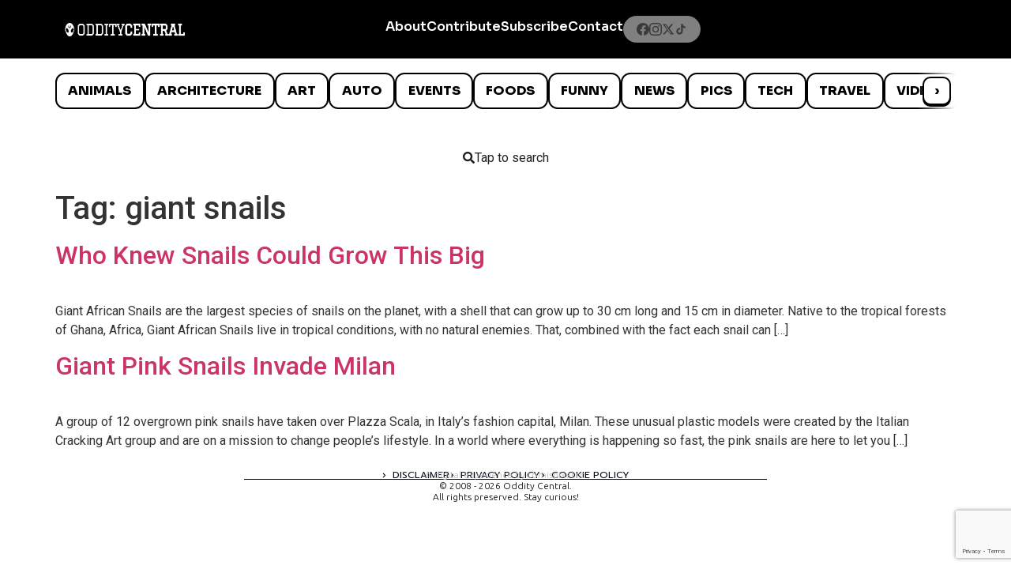

--- FILE ---
content_type: text/html; charset=utf-8
request_url: https://www.google.com/recaptcha/api2/anchor?ar=1&k=6LcBAOgoAAAAABDCEwPr8k6L_LiigBtaWlj6gVUd&co=aHR0cHM6Ly93d3cub2RkaXR5Y2VudHJhbC5jb206NDQz&hl=en&v=PoyoqOPhxBO7pBk68S4YbpHZ&size=invisible&anchor-ms=20000&execute-ms=30000&cb=t7pcshntaary
body_size: 48913
content:
<!DOCTYPE HTML><html dir="ltr" lang="en"><head><meta http-equiv="Content-Type" content="text/html; charset=UTF-8">
<meta http-equiv="X-UA-Compatible" content="IE=edge">
<title>reCAPTCHA</title>
<style type="text/css">
/* cyrillic-ext */
@font-face {
  font-family: 'Roboto';
  font-style: normal;
  font-weight: 400;
  font-stretch: 100%;
  src: url(//fonts.gstatic.com/s/roboto/v48/KFO7CnqEu92Fr1ME7kSn66aGLdTylUAMa3GUBHMdazTgWw.woff2) format('woff2');
  unicode-range: U+0460-052F, U+1C80-1C8A, U+20B4, U+2DE0-2DFF, U+A640-A69F, U+FE2E-FE2F;
}
/* cyrillic */
@font-face {
  font-family: 'Roboto';
  font-style: normal;
  font-weight: 400;
  font-stretch: 100%;
  src: url(//fonts.gstatic.com/s/roboto/v48/KFO7CnqEu92Fr1ME7kSn66aGLdTylUAMa3iUBHMdazTgWw.woff2) format('woff2');
  unicode-range: U+0301, U+0400-045F, U+0490-0491, U+04B0-04B1, U+2116;
}
/* greek-ext */
@font-face {
  font-family: 'Roboto';
  font-style: normal;
  font-weight: 400;
  font-stretch: 100%;
  src: url(//fonts.gstatic.com/s/roboto/v48/KFO7CnqEu92Fr1ME7kSn66aGLdTylUAMa3CUBHMdazTgWw.woff2) format('woff2');
  unicode-range: U+1F00-1FFF;
}
/* greek */
@font-face {
  font-family: 'Roboto';
  font-style: normal;
  font-weight: 400;
  font-stretch: 100%;
  src: url(//fonts.gstatic.com/s/roboto/v48/KFO7CnqEu92Fr1ME7kSn66aGLdTylUAMa3-UBHMdazTgWw.woff2) format('woff2');
  unicode-range: U+0370-0377, U+037A-037F, U+0384-038A, U+038C, U+038E-03A1, U+03A3-03FF;
}
/* math */
@font-face {
  font-family: 'Roboto';
  font-style: normal;
  font-weight: 400;
  font-stretch: 100%;
  src: url(//fonts.gstatic.com/s/roboto/v48/KFO7CnqEu92Fr1ME7kSn66aGLdTylUAMawCUBHMdazTgWw.woff2) format('woff2');
  unicode-range: U+0302-0303, U+0305, U+0307-0308, U+0310, U+0312, U+0315, U+031A, U+0326-0327, U+032C, U+032F-0330, U+0332-0333, U+0338, U+033A, U+0346, U+034D, U+0391-03A1, U+03A3-03A9, U+03B1-03C9, U+03D1, U+03D5-03D6, U+03F0-03F1, U+03F4-03F5, U+2016-2017, U+2034-2038, U+203C, U+2040, U+2043, U+2047, U+2050, U+2057, U+205F, U+2070-2071, U+2074-208E, U+2090-209C, U+20D0-20DC, U+20E1, U+20E5-20EF, U+2100-2112, U+2114-2115, U+2117-2121, U+2123-214F, U+2190, U+2192, U+2194-21AE, U+21B0-21E5, U+21F1-21F2, U+21F4-2211, U+2213-2214, U+2216-22FF, U+2308-230B, U+2310, U+2319, U+231C-2321, U+2336-237A, U+237C, U+2395, U+239B-23B7, U+23D0, U+23DC-23E1, U+2474-2475, U+25AF, U+25B3, U+25B7, U+25BD, U+25C1, U+25CA, U+25CC, U+25FB, U+266D-266F, U+27C0-27FF, U+2900-2AFF, U+2B0E-2B11, U+2B30-2B4C, U+2BFE, U+3030, U+FF5B, U+FF5D, U+1D400-1D7FF, U+1EE00-1EEFF;
}
/* symbols */
@font-face {
  font-family: 'Roboto';
  font-style: normal;
  font-weight: 400;
  font-stretch: 100%;
  src: url(//fonts.gstatic.com/s/roboto/v48/KFO7CnqEu92Fr1ME7kSn66aGLdTylUAMaxKUBHMdazTgWw.woff2) format('woff2');
  unicode-range: U+0001-000C, U+000E-001F, U+007F-009F, U+20DD-20E0, U+20E2-20E4, U+2150-218F, U+2190, U+2192, U+2194-2199, U+21AF, U+21E6-21F0, U+21F3, U+2218-2219, U+2299, U+22C4-22C6, U+2300-243F, U+2440-244A, U+2460-24FF, U+25A0-27BF, U+2800-28FF, U+2921-2922, U+2981, U+29BF, U+29EB, U+2B00-2BFF, U+4DC0-4DFF, U+FFF9-FFFB, U+10140-1018E, U+10190-1019C, U+101A0, U+101D0-101FD, U+102E0-102FB, U+10E60-10E7E, U+1D2C0-1D2D3, U+1D2E0-1D37F, U+1F000-1F0FF, U+1F100-1F1AD, U+1F1E6-1F1FF, U+1F30D-1F30F, U+1F315, U+1F31C, U+1F31E, U+1F320-1F32C, U+1F336, U+1F378, U+1F37D, U+1F382, U+1F393-1F39F, U+1F3A7-1F3A8, U+1F3AC-1F3AF, U+1F3C2, U+1F3C4-1F3C6, U+1F3CA-1F3CE, U+1F3D4-1F3E0, U+1F3ED, U+1F3F1-1F3F3, U+1F3F5-1F3F7, U+1F408, U+1F415, U+1F41F, U+1F426, U+1F43F, U+1F441-1F442, U+1F444, U+1F446-1F449, U+1F44C-1F44E, U+1F453, U+1F46A, U+1F47D, U+1F4A3, U+1F4B0, U+1F4B3, U+1F4B9, U+1F4BB, U+1F4BF, U+1F4C8-1F4CB, U+1F4D6, U+1F4DA, U+1F4DF, U+1F4E3-1F4E6, U+1F4EA-1F4ED, U+1F4F7, U+1F4F9-1F4FB, U+1F4FD-1F4FE, U+1F503, U+1F507-1F50B, U+1F50D, U+1F512-1F513, U+1F53E-1F54A, U+1F54F-1F5FA, U+1F610, U+1F650-1F67F, U+1F687, U+1F68D, U+1F691, U+1F694, U+1F698, U+1F6AD, U+1F6B2, U+1F6B9-1F6BA, U+1F6BC, U+1F6C6-1F6CF, U+1F6D3-1F6D7, U+1F6E0-1F6EA, U+1F6F0-1F6F3, U+1F6F7-1F6FC, U+1F700-1F7FF, U+1F800-1F80B, U+1F810-1F847, U+1F850-1F859, U+1F860-1F887, U+1F890-1F8AD, U+1F8B0-1F8BB, U+1F8C0-1F8C1, U+1F900-1F90B, U+1F93B, U+1F946, U+1F984, U+1F996, U+1F9E9, U+1FA00-1FA6F, U+1FA70-1FA7C, U+1FA80-1FA89, U+1FA8F-1FAC6, U+1FACE-1FADC, U+1FADF-1FAE9, U+1FAF0-1FAF8, U+1FB00-1FBFF;
}
/* vietnamese */
@font-face {
  font-family: 'Roboto';
  font-style: normal;
  font-weight: 400;
  font-stretch: 100%;
  src: url(//fonts.gstatic.com/s/roboto/v48/KFO7CnqEu92Fr1ME7kSn66aGLdTylUAMa3OUBHMdazTgWw.woff2) format('woff2');
  unicode-range: U+0102-0103, U+0110-0111, U+0128-0129, U+0168-0169, U+01A0-01A1, U+01AF-01B0, U+0300-0301, U+0303-0304, U+0308-0309, U+0323, U+0329, U+1EA0-1EF9, U+20AB;
}
/* latin-ext */
@font-face {
  font-family: 'Roboto';
  font-style: normal;
  font-weight: 400;
  font-stretch: 100%;
  src: url(//fonts.gstatic.com/s/roboto/v48/KFO7CnqEu92Fr1ME7kSn66aGLdTylUAMa3KUBHMdazTgWw.woff2) format('woff2');
  unicode-range: U+0100-02BA, U+02BD-02C5, U+02C7-02CC, U+02CE-02D7, U+02DD-02FF, U+0304, U+0308, U+0329, U+1D00-1DBF, U+1E00-1E9F, U+1EF2-1EFF, U+2020, U+20A0-20AB, U+20AD-20C0, U+2113, U+2C60-2C7F, U+A720-A7FF;
}
/* latin */
@font-face {
  font-family: 'Roboto';
  font-style: normal;
  font-weight: 400;
  font-stretch: 100%;
  src: url(//fonts.gstatic.com/s/roboto/v48/KFO7CnqEu92Fr1ME7kSn66aGLdTylUAMa3yUBHMdazQ.woff2) format('woff2');
  unicode-range: U+0000-00FF, U+0131, U+0152-0153, U+02BB-02BC, U+02C6, U+02DA, U+02DC, U+0304, U+0308, U+0329, U+2000-206F, U+20AC, U+2122, U+2191, U+2193, U+2212, U+2215, U+FEFF, U+FFFD;
}
/* cyrillic-ext */
@font-face {
  font-family: 'Roboto';
  font-style: normal;
  font-weight: 500;
  font-stretch: 100%;
  src: url(//fonts.gstatic.com/s/roboto/v48/KFO7CnqEu92Fr1ME7kSn66aGLdTylUAMa3GUBHMdazTgWw.woff2) format('woff2');
  unicode-range: U+0460-052F, U+1C80-1C8A, U+20B4, U+2DE0-2DFF, U+A640-A69F, U+FE2E-FE2F;
}
/* cyrillic */
@font-face {
  font-family: 'Roboto';
  font-style: normal;
  font-weight: 500;
  font-stretch: 100%;
  src: url(//fonts.gstatic.com/s/roboto/v48/KFO7CnqEu92Fr1ME7kSn66aGLdTylUAMa3iUBHMdazTgWw.woff2) format('woff2');
  unicode-range: U+0301, U+0400-045F, U+0490-0491, U+04B0-04B1, U+2116;
}
/* greek-ext */
@font-face {
  font-family: 'Roboto';
  font-style: normal;
  font-weight: 500;
  font-stretch: 100%;
  src: url(//fonts.gstatic.com/s/roboto/v48/KFO7CnqEu92Fr1ME7kSn66aGLdTylUAMa3CUBHMdazTgWw.woff2) format('woff2');
  unicode-range: U+1F00-1FFF;
}
/* greek */
@font-face {
  font-family: 'Roboto';
  font-style: normal;
  font-weight: 500;
  font-stretch: 100%;
  src: url(//fonts.gstatic.com/s/roboto/v48/KFO7CnqEu92Fr1ME7kSn66aGLdTylUAMa3-UBHMdazTgWw.woff2) format('woff2');
  unicode-range: U+0370-0377, U+037A-037F, U+0384-038A, U+038C, U+038E-03A1, U+03A3-03FF;
}
/* math */
@font-face {
  font-family: 'Roboto';
  font-style: normal;
  font-weight: 500;
  font-stretch: 100%;
  src: url(//fonts.gstatic.com/s/roboto/v48/KFO7CnqEu92Fr1ME7kSn66aGLdTylUAMawCUBHMdazTgWw.woff2) format('woff2');
  unicode-range: U+0302-0303, U+0305, U+0307-0308, U+0310, U+0312, U+0315, U+031A, U+0326-0327, U+032C, U+032F-0330, U+0332-0333, U+0338, U+033A, U+0346, U+034D, U+0391-03A1, U+03A3-03A9, U+03B1-03C9, U+03D1, U+03D5-03D6, U+03F0-03F1, U+03F4-03F5, U+2016-2017, U+2034-2038, U+203C, U+2040, U+2043, U+2047, U+2050, U+2057, U+205F, U+2070-2071, U+2074-208E, U+2090-209C, U+20D0-20DC, U+20E1, U+20E5-20EF, U+2100-2112, U+2114-2115, U+2117-2121, U+2123-214F, U+2190, U+2192, U+2194-21AE, U+21B0-21E5, U+21F1-21F2, U+21F4-2211, U+2213-2214, U+2216-22FF, U+2308-230B, U+2310, U+2319, U+231C-2321, U+2336-237A, U+237C, U+2395, U+239B-23B7, U+23D0, U+23DC-23E1, U+2474-2475, U+25AF, U+25B3, U+25B7, U+25BD, U+25C1, U+25CA, U+25CC, U+25FB, U+266D-266F, U+27C0-27FF, U+2900-2AFF, U+2B0E-2B11, U+2B30-2B4C, U+2BFE, U+3030, U+FF5B, U+FF5D, U+1D400-1D7FF, U+1EE00-1EEFF;
}
/* symbols */
@font-face {
  font-family: 'Roboto';
  font-style: normal;
  font-weight: 500;
  font-stretch: 100%;
  src: url(//fonts.gstatic.com/s/roboto/v48/KFO7CnqEu92Fr1ME7kSn66aGLdTylUAMaxKUBHMdazTgWw.woff2) format('woff2');
  unicode-range: U+0001-000C, U+000E-001F, U+007F-009F, U+20DD-20E0, U+20E2-20E4, U+2150-218F, U+2190, U+2192, U+2194-2199, U+21AF, U+21E6-21F0, U+21F3, U+2218-2219, U+2299, U+22C4-22C6, U+2300-243F, U+2440-244A, U+2460-24FF, U+25A0-27BF, U+2800-28FF, U+2921-2922, U+2981, U+29BF, U+29EB, U+2B00-2BFF, U+4DC0-4DFF, U+FFF9-FFFB, U+10140-1018E, U+10190-1019C, U+101A0, U+101D0-101FD, U+102E0-102FB, U+10E60-10E7E, U+1D2C0-1D2D3, U+1D2E0-1D37F, U+1F000-1F0FF, U+1F100-1F1AD, U+1F1E6-1F1FF, U+1F30D-1F30F, U+1F315, U+1F31C, U+1F31E, U+1F320-1F32C, U+1F336, U+1F378, U+1F37D, U+1F382, U+1F393-1F39F, U+1F3A7-1F3A8, U+1F3AC-1F3AF, U+1F3C2, U+1F3C4-1F3C6, U+1F3CA-1F3CE, U+1F3D4-1F3E0, U+1F3ED, U+1F3F1-1F3F3, U+1F3F5-1F3F7, U+1F408, U+1F415, U+1F41F, U+1F426, U+1F43F, U+1F441-1F442, U+1F444, U+1F446-1F449, U+1F44C-1F44E, U+1F453, U+1F46A, U+1F47D, U+1F4A3, U+1F4B0, U+1F4B3, U+1F4B9, U+1F4BB, U+1F4BF, U+1F4C8-1F4CB, U+1F4D6, U+1F4DA, U+1F4DF, U+1F4E3-1F4E6, U+1F4EA-1F4ED, U+1F4F7, U+1F4F9-1F4FB, U+1F4FD-1F4FE, U+1F503, U+1F507-1F50B, U+1F50D, U+1F512-1F513, U+1F53E-1F54A, U+1F54F-1F5FA, U+1F610, U+1F650-1F67F, U+1F687, U+1F68D, U+1F691, U+1F694, U+1F698, U+1F6AD, U+1F6B2, U+1F6B9-1F6BA, U+1F6BC, U+1F6C6-1F6CF, U+1F6D3-1F6D7, U+1F6E0-1F6EA, U+1F6F0-1F6F3, U+1F6F7-1F6FC, U+1F700-1F7FF, U+1F800-1F80B, U+1F810-1F847, U+1F850-1F859, U+1F860-1F887, U+1F890-1F8AD, U+1F8B0-1F8BB, U+1F8C0-1F8C1, U+1F900-1F90B, U+1F93B, U+1F946, U+1F984, U+1F996, U+1F9E9, U+1FA00-1FA6F, U+1FA70-1FA7C, U+1FA80-1FA89, U+1FA8F-1FAC6, U+1FACE-1FADC, U+1FADF-1FAE9, U+1FAF0-1FAF8, U+1FB00-1FBFF;
}
/* vietnamese */
@font-face {
  font-family: 'Roboto';
  font-style: normal;
  font-weight: 500;
  font-stretch: 100%;
  src: url(//fonts.gstatic.com/s/roboto/v48/KFO7CnqEu92Fr1ME7kSn66aGLdTylUAMa3OUBHMdazTgWw.woff2) format('woff2');
  unicode-range: U+0102-0103, U+0110-0111, U+0128-0129, U+0168-0169, U+01A0-01A1, U+01AF-01B0, U+0300-0301, U+0303-0304, U+0308-0309, U+0323, U+0329, U+1EA0-1EF9, U+20AB;
}
/* latin-ext */
@font-face {
  font-family: 'Roboto';
  font-style: normal;
  font-weight: 500;
  font-stretch: 100%;
  src: url(//fonts.gstatic.com/s/roboto/v48/KFO7CnqEu92Fr1ME7kSn66aGLdTylUAMa3KUBHMdazTgWw.woff2) format('woff2');
  unicode-range: U+0100-02BA, U+02BD-02C5, U+02C7-02CC, U+02CE-02D7, U+02DD-02FF, U+0304, U+0308, U+0329, U+1D00-1DBF, U+1E00-1E9F, U+1EF2-1EFF, U+2020, U+20A0-20AB, U+20AD-20C0, U+2113, U+2C60-2C7F, U+A720-A7FF;
}
/* latin */
@font-face {
  font-family: 'Roboto';
  font-style: normal;
  font-weight: 500;
  font-stretch: 100%;
  src: url(//fonts.gstatic.com/s/roboto/v48/KFO7CnqEu92Fr1ME7kSn66aGLdTylUAMa3yUBHMdazQ.woff2) format('woff2');
  unicode-range: U+0000-00FF, U+0131, U+0152-0153, U+02BB-02BC, U+02C6, U+02DA, U+02DC, U+0304, U+0308, U+0329, U+2000-206F, U+20AC, U+2122, U+2191, U+2193, U+2212, U+2215, U+FEFF, U+FFFD;
}
/* cyrillic-ext */
@font-face {
  font-family: 'Roboto';
  font-style: normal;
  font-weight: 900;
  font-stretch: 100%;
  src: url(//fonts.gstatic.com/s/roboto/v48/KFO7CnqEu92Fr1ME7kSn66aGLdTylUAMa3GUBHMdazTgWw.woff2) format('woff2');
  unicode-range: U+0460-052F, U+1C80-1C8A, U+20B4, U+2DE0-2DFF, U+A640-A69F, U+FE2E-FE2F;
}
/* cyrillic */
@font-face {
  font-family: 'Roboto';
  font-style: normal;
  font-weight: 900;
  font-stretch: 100%;
  src: url(//fonts.gstatic.com/s/roboto/v48/KFO7CnqEu92Fr1ME7kSn66aGLdTylUAMa3iUBHMdazTgWw.woff2) format('woff2');
  unicode-range: U+0301, U+0400-045F, U+0490-0491, U+04B0-04B1, U+2116;
}
/* greek-ext */
@font-face {
  font-family: 'Roboto';
  font-style: normal;
  font-weight: 900;
  font-stretch: 100%;
  src: url(//fonts.gstatic.com/s/roboto/v48/KFO7CnqEu92Fr1ME7kSn66aGLdTylUAMa3CUBHMdazTgWw.woff2) format('woff2');
  unicode-range: U+1F00-1FFF;
}
/* greek */
@font-face {
  font-family: 'Roboto';
  font-style: normal;
  font-weight: 900;
  font-stretch: 100%;
  src: url(//fonts.gstatic.com/s/roboto/v48/KFO7CnqEu92Fr1ME7kSn66aGLdTylUAMa3-UBHMdazTgWw.woff2) format('woff2');
  unicode-range: U+0370-0377, U+037A-037F, U+0384-038A, U+038C, U+038E-03A1, U+03A3-03FF;
}
/* math */
@font-face {
  font-family: 'Roboto';
  font-style: normal;
  font-weight: 900;
  font-stretch: 100%;
  src: url(//fonts.gstatic.com/s/roboto/v48/KFO7CnqEu92Fr1ME7kSn66aGLdTylUAMawCUBHMdazTgWw.woff2) format('woff2');
  unicode-range: U+0302-0303, U+0305, U+0307-0308, U+0310, U+0312, U+0315, U+031A, U+0326-0327, U+032C, U+032F-0330, U+0332-0333, U+0338, U+033A, U+0346, U+034D, U+0391-03A1, U+03A3-03A9, U+03B1-03C9, U+03D1, U+03D5-03D6, U+03F0-03F1, U+03F4-03F5, U+2016-2017, U+2034-2038, U+203C, U+2040, U+2043, U+2047, U+2050, U+2057, U+205F, U+2070-2071, U+2074-208E, U+2090-209C, U+20D0-20DC, U+20E1, U+20E5-20EF, U+2100-2112, U+2114-2115, U+2117-2121, U+2123-214F, U+2190, U+2192, U+2194-21AE, U+21B0-21E5, U+21F1-21F2, U+21F4-2211, U+2213-2214, U+2216-22FF, U+2308-230B, U+2310, U+2319, U+231C-2321, U+2336-237A, U+237C, U+2395, U+239B-23B7, U+23D0, U+23DC-23E1, U+2474-2475, U+25AF, U+25B3, U+25B7, U+25BD, U+25C1, U+25CA, U+25CC, U+25FB, U+266D-266F, U+27C0-27FF, U+2900-2AFF, U+2B0E-2B11, U+2B30-2B4C, U+2BFE, U+3030, U+FF5B, U+FF5D, U+1D400-1D7FF, U+1EE00-1EEFF;
}
/* symbols */
@font-face {
  font-family: 'Roboto';
  font-style: normal;
  font-weight: 900;
  font-stretch: 100%;
  src: url(//fonts.gstatic.com/s/roboto/v48/KFO7CnqEu92Fr1ME7kSn66aGLdTylUAMaxKUBHMdazTgWw.woff2) format('woff2');
  unicode-range: U+0001-000C, U+000E-001F, U+007F-009F, U+20DD-20E0, U+20E2-20E4, U+2150-218F, U+2190, U+2192, U+2194-2199, U+21AF, U+21E6-21F0, U+21F3, U+2218-2219, U+2299, U+22C4-22C6, U+2300-243F, U+2440-244A, U+2460-24FF, U+25A0-27BF, U+2800-28FF, U+2921-2922, U+2981, U+29BF, U+29EB, U+2B00-2BFF, U+4DC0-4DFF, U+FFF9-FFFB, U+10140-1018E, U+10190-1019C, U+101A0, U+101D0-101FD, U+102E0-102FB, U+10E60-10E7E, U+1D2C0-1D2D3, U+1D2E0-1D37F, U+1F000-1F0FF, U+1F100-1F1AD, U+1F1E6-1F1FF, U+1F30D-1F30F, U+1F315, U+1F31C, U+1F31E, U+1F320-1F32C, U+1F336, U+1F378, U+1F37D, U+1F382, U+1F393-1F39F, U+1F3A7-1F3A8, U+1F3AC-1F3AF, U+1F3C2, U+1F3C4-1F3C6, U+1F3CA-1F3CE, U+1F3D4-1F3E0, U+1F3ED, U+1F3F1-1F3F3, U+1F3F5-1F3F7, U+1F408, U+1F415, U+1F41F, U+1F426, U+1F43F, U+1F441-1F442, U+1F444, U+1F446-1F449, U+1F44C-1F44E, U+1F453, U+1F46A, U+1F47D, U+1F4A3, U+1F4B0, U+1F4B3, U+1F4B9, U+1F4BB, U+1F4BF, U+1F4C8-1F4CB, U+1F4D6, U+1F4DA, U+1F4DF, U+1F4E3-1F4E6, U+1F4EA-1F4ED, U+1F4F7, U+1F4F9-1F4FB, U+1F4FD-1F4FE, U+1F503, U+1F507-1F50B, U+1F50D, U+1F512-1F513, U+1F53E-1F54A, U+1F54F-1F5FA, U+1F610, U+1F650-1F67F, U+1F687, U+1F68D, U+1F691, U+1F694, U+1F698, U+1F6AD, U+1F6B2, U+1F6B9-1F6BA, U+1F6BC, U+1F6C6-1F6CF, U+1F6D3-1F6D7, U+1F6E0-1F6EA, U+1F6F0-1F6F3, U+1F6F7-1F6FC, U+1F700-1F7FF, U+1F800-1F80B, U+1F810-1F847, U+1F850-1F859, U+1F860-1F887, U+1F890-1F8AD, U+1F8B0-1F8BB, U+1F8C0-1F8C1, U+1F900-1F90B, U+1F93B, U+1F946, U+1F984, U+1F996, U+1F9E9, U+1FA00-1FA6F, U+1FA70-1FA7C, U+1FA80-1FA89, U+1FA8F-1FAC6, U+1FACE-1FADC, U+1FADF-1FAE9, U+1FAF0-1FAF8, U+1FB00-1FBFF;
}
/* vietnamese */
@font-face {
  font-family: 'Roboto';
  font-style: normal;
  font-weight: 900;
  font-stretch: 100%;
  src: url(//fonts.gstatic.com/s/roboto/v48/KFO7CnqEu92Fr1ME7kSn66aGLdTylUAMa3OUBHMdazTgWw.woff2) format('woff2');
  unicode-range: U+0102-0103, U+0110-0111, U+0128-0129, U+0168-0169, U+01A0-01A1, U+01AF-01B0, U+0300-0301, U+0303-0304, U+0308-0309, U+0323, U+0329, U+1EA0-1EF9, U+20AB;
}
/* latin-ext */
@font-face {
  font-family: 'Roboto';
  font-style: normal;
  font-weight: 900;
  font-stretch: 100%;
  src: url(//fonts.gstatic.com/s/roboto/v48/KFO7CnqEu92Fr1ME7kSn66aGLdTylUAMa3KUBHMdazTgWw.woff2) format('woff2');
  unicode-range: U+0100-02BA, U+02BD-02C5, U+02C7-02CC, U+02CE-02D7, U+02DD-02FF, U+0304, U+0308, U+0329, U+1D00-1DBF, U+1E00-1E9F, U+1EF2-1EFF, U+2020, U+20A0-20AB, U+20AD-20C0, U+2113, U+2C60-2C7F, U+A720-A7FF;
}
/* latin */
@font-face {
  font-family: 'Roboto';
  font-style: normal;
  font-weight: 900;
  font-stretch: 100%;
  src: url(//fonts.gstatic.com/s/roboto/v48/KFO7CnqEu92Fr1ME7kSn66aGLdTylUAMa3yUBHMdazQ.woff2) format('woff2');
  unicode-range: U+0000-00FF, U+0131, U+0152-0153, U+02BB-02BC, U+02C6, U+02DA, U+02DC, U+0304, U+0308, U+0329, U+2000-206F, U+20AC, U+2122, U+2191, U+2193, U+2212, U+2215, U+FEFF, U+FFFD;
}

</style>
<link rel="stylesheet" type="text/css" href="https://www.gstatic.com/recaptcha/releases/PoyoqOPhxBO7pBk68S4YbpHZ/styles__ltr.css">
<script nonce="R-4DmWc6iDRlzZr4U6s3dw" type="text/javascript">window['__recaptcha_api'] = 'https://www.google.com/recaptcha/api2/';</script>
<script type="text/javascript" src="https://www.gstatic.com/recaptcha/releases/PoyoqOPhxBO7pBk68S4YbpHZ/recaptcha__en.js" nonce="R-4DmWc6iDRlzZr4U6s3dw">
      
    </script></head>
<body><div id="rc-anchor-alert" class="rc-anchor-alert"></div>
<input type="hidden" id="recaptcha-token" value="[base64]">
<script type="text/javascript" nonce="R-4DmWc6iDRlzZr4U6s3dw">
      recaptcha.anchor.Main.init("[\x22ainput\x22,[\x22bgdata\x22,\x22\x22,\[base64]/[base64]/[base64]/bmV3IHJbeF0oY1swXSk6RT09Mj9uZXcgclt4XShjWzBdLGNbMV0pOkU9PTM/bmV3IHJbeF0oY1swXSxjWzFdLGNbMl0pOkU9PTQ/[base64]/[base64]/[base64]/[base64]/[base64]/[base64]/[base64]/[base64]\x22,\[base64]\\u003d\x22,\[base64]/[base64]/DtMOtwrwSQDjDhhwSC8OwSsOPw5UTwrrCl8OhK8ORw7fDkWbDsRvCmFbCtHvDrsKSBEXDgwpnAXrChsOnwqjDrcKlwq/Cp8OnwprDkBFteCx3wpvDrxlJY2oSHHEpUsOcwqzClRE6wrXDnz1YwopHRMKgNMOrwqXChcOTRgnDhcKtEVI+wq3DicOHZjMFw49Yc8Oqwp3DgMOpwqc7w7dRw5/Cl8KYMMO0K1MyLcOkwoQjwrDCucKFZsOXwrfDukbDtsK7bsKIUcK0w7pbw4XDhT1Qw5LDnsOuw4fDklHCo8OndsK6M0VUMzsVZxNBw4toc8K+GsO2w4DCnsOrw7PDqx7DhMKuAk7CikLCtsOJwrR0GwMgwr10w6JCw43CscOww7rDu8KZcMOiE3U5w6IQwrZawqQNw7/[base64]/Drh7DlMKEQMOQWCvDpMOOXcK5GmFIZsKCb8OVw5rDm8Kna8KMwpTDj8K7UcO5w6dlw4LDm8K4w7NoKErCkMO2w65eWMOMWHbDqcO3PQbCsAMgTcOqFkPDtw4YP8O6CcOoV8KCBkYUZD8nw4/DklovwqUqNsOMw6PCq8ODw41dw7xDwo/CkcOSJMOFw6lDRgTDjcOVJsO0wrscw4oqwpjCsMOqwqNIwqLDkcKrw5VZw7/DkcKZwqjCpsKWw5l/[base64]/N8OGwoPCjkdwUiNeRklEe8OKwptJPTgYPXhUw6kGw6Q7wp1PPcKHw48XCMOjwqErwofDsMKmSF1QOSrCoRFxw4/[base64]/[base64]/[base64]/dcOhw4Brw4XDlkDDgsKpwp3DhMO4WsOfR8O2w4zDnsK7T8K1ccO3wrHDgj7Cu1rCrklMFCjDu8KCwrzDnivDrcOMwoxEw63Djmcow6HDkC4UVcK9UlzDuX3DkSbDjCbCvsKMw4wKZcKGTMOgEMKLPcOkwoTCj8OIw51Kw45Yw5tmUlPCmG/[base64]/CmW5yeGZ6AMObwrnDr1pIw4IseMOtJ8O4wpbDmGLCjCnCv8OAVcO3VQrCuMK2wqrCmGIkwrd7w5UxKcOxwpsQEDXClFA+dixOQsKnwrvCqypMUQEZwrHClcKUX8O6wrHDuXPDtRvCssOGwq4FQBNzw70kLMKMGsOww7vDtlAZf8KSwrlaTMOXwq/DozHDknDChGlaWcOrw5AOwpJxwoRTSF7CjMOWXl8FNcOED2ZswrNQMWzCpMOxw6wTbMKQwpg9woXCmsKFw4I3wqXCix/ChcOqwqQbw4zDk8KwwrdDwr8Ef8KRIMKqJT5NwrXDnsOjw7/CsUvDkgYNw4zDlnhkBcOUGlkUw58Hw4FQLw/DqEtRw6xRwpPCisK7wqDCtU9JBsK0w7HCgsKCOsOjNsOUwrAXwqPCgsORacOSesO8asKBdiXCtQ0Ww7fDgMK2wrzDpCvCgcOyw49tF27DiEtxw61RXl7CiwzDv8OkYnJZecKqasKkwr/Dpnh/[base64]/ClsOaBsOKDsKNABUrVk7DscKtT8Khw5lbw5/Cp1gGwrcPw5PCpcKyYE9qSh0qwrzDqQXCl2/CnlHDg8OWP8Knw6/Dsg7DrMKcSjzDqBhsw64AQsKvwonDjMKfL8O5wqDCocOnMHvCmGHCsDjCkk7DhAUFw7UERsOeR8KSw4ogZ8KBwrLCqcKTw4cVCWLDq8OZGmlUFcORacOBcSbCi0PCicOZw6wpK1vCgiVDwpI+K8O8K0p/wqrCh8O1BcKRwpnCrANGKcKoBnYVVcKUXT7DpcK4aHPCicKMwqpfc8OBw63Du8O/OHgUUBjDpFdxQ8K7cyjCoMKIwrPChcOSCcOyw55AYMKMY8OBV2MPHT/DsANOw60qwprDv8OaDcO/b8O4d0dcfjbCuggDwoXCu0fDsCJeX0dow5trY8Ogw61BZlvCuMKaIcKWdcOvCsKVSmdOTinDm2zCusOfdsO4IMOEw6vCrAHDjcOTQCpJI0nCmMKTLCMkA0AFEsK5w57DizHCtjjDqBQ+wqdmwrvDjCXCqS5PWcOLw7LDrG/Dr8KfFRXCsztzw6nChMKAwrs4wp1rXcOpwpDCjcO5ezwOSjPCjH4nwo40w4cGIcK3wpDDssKNw61bwqUMTHsTVXzDksKQAQfCnMO6dcONDi7CmcKAwpXCrcOYBcKSwodAcVVIwq/[base64]/DtsO9SsK2ODfCuyXDrMO+w45EWkMTecKQwoHChsKZwrBIw7lWw7cawpd7wpodw6RXH8OnHlgkw7bCo8ODwpPCucOBYhsDw4nCm8OMw71MUCPDk8Oiwr86RcKcdwANAMKrDB1Awp5TMsOyDAJ0W8K8woRWEcKaSx/Cn0sHw4VfwqPDkcOzw7TCn2nCvsKzFMOiw6DChcOsaAjDscKCwoDCrzfCm1c4w5rDpC8Aw5NITj3Cp8KIwobDjm/CtmXCkMK+w5xbw706w4cAwrsiwpDDgC4eDsONcMOJw5vCuB1dw49Twr4nJsOIwrTCsA7DhMK/PMKhIMORw5/Dj0bDnQ9CwpzCucOPw5cZwoUyw7bCrsOzaQHDmXgKNGLCjx3CtiDCtQtIAADCmMKcKzRewrLChE/DisOIAMKtMHR3OcOrVMKWw4nCnFvCjMKCOMOJw7rCrcK1w5sdPUPCoMKxw50Pw4TDhMOpT8KGdsKPwr/DvsOawqgbTsOFSsKddcOkwqwPw55+Gmt4WiTDl8KjD1rDkcOyw5FGw4fDr8Oack/Dh3xYwr/CjSAyNU0PD8Kce8KecEhCw6XDmHxmw5zCuwV7CMKTSQvDrsOowqI+woBZwrUow7LClMKlw7jDvlLCsEN6w71YZsOLaVTCosK+OsOSFFXDoCFEwq7Cl0DCi8Kgw5TCigdSKA/CsMK2w55BWcKlwqVHwo/DnRbDvC5Qw4xAw4d/[base64]/LMK9fMKsKMOPcFTClnjChMO3w4PDoSLDrxMhw4AVG23DqMOrw57DnsO8cG3DrxrDiMKKw6nCnixXBMOrwopYw5/[base64]/CrBpAI8Oma8KVwrXDm1cPwq81w4nCksKGwqnCjxY/[base64]/DrFzDhnUOwp10D8OsDiZvw7gkwqDDtcOlwp1Tdks6w6w2QFvCjcKwX2w6Z048f0hnUDd/wqB4wqbDtRIUw5IowpwRw7Y/wqUiw48rw7o/woPDrhLCkzhGw6/[base64]/ChHQVQHE4w6/CrlTDk8OuP2rCisO2wqc9wqnCuFzCnxIQwpE6JsKZwpIZwr8AHm7ClsK8w5MqwpnDszrCn39zBALDo8OmKCEnwqAlwqNWcD/[base64]/DtcOhwr5vw6pCOl5lwrDDsxopbMKIwoB9wofCp8KiI3MCw5fDtB1Dwr/DghZufG3CnFnDh8ODT2h5w6zDh8OQw7Uewq/DskXDmGrCvVvCpHw2OD7CiMK1w5FWKMKYHQZ9w5svw5opwojDuhUKNsOPw6nCmMKswrzDjMOkNsK+G8KfA8OCQ8KLNMKhw5HCp8OBZ8KwYUh3wrPCk8KiBcK9GsKmXh3DpUjCncOIwrPCksO2OA0Pw47DkcOewrxhw6TCh8O6wq/DjsKXPVvDlUrCrUjCp1/CrsK0Am/DiX4CXsOYwpo2MMOFdMOcw5sGw5TDjFPDjUQdw4HCqcOhw6YScsKdPxI+K8OfG1/DoSPDgcOFcyYOYcKFezoDw75hSUfDonoOHnHDpsOMwoJAaUjCpEjCqWnDqiQbw4dNw5XDuMKbwpvCuMKJw53DuUXCo8KTDVLCjcKvLcK1wqs/CMKsRsO9w4sUw4AOAzjDugLDrEEHMcOQHyLCnE/DgncrKC1Sw7pew5NkwqZMw6bDnG/Ci8KLw4JdIcKFeH7CmxQGwqDDkcKGf2RIXMOdGcOaRF/[base64]/w4DDnMK0wo5/[base64]/CiMOuwprDu8Ofw4g7J2R6wp7CgMKHw5xEfsOUw7PDjMK7KsKrw5DCvMK7wqzCgn0xPsK0wodcw71JO8KlwoTCusKLMSjCkcOwaCHCnMKDLyjCicKQwoDConrDlETCoMOUwodcw7LClcO/KGPDsTfCsXnDm8OKwqPDkUnDjW0Uw4MbDsO5ecOew77DvR3DiCDDpXzDugtuIHkSwqgUwqfCrRo6RMOhcsOBwo9nIGgcwrJGfTzDqQfDg8O7w5zDgcKrwoYCwqJOw7R0LcKawo44wr/DucKiw5wCw5XCjcKYVsObTcOIKMORHh0Nwokfw6JZPcOQwoU/[base64]/ChBpqJsKqZ8KuQMKzUsKbwoZLTcKwf0hhwptwOsKAw5vDkyEMA3gheUFgw6vDtsK2w6AeasOrMjMFahBcYsKvG3l3BBx7JCRQwq4wb8O7w4cRwrzDscO9wr94QwJ7J8KSw6x4wqTDucOCHMOyTsOFw4jCosKlDW4HwqHClcKEKcKwSsO/[base64]/CoC/DqArDoz/DpXDDsBEPwrnDtsOPG8Kxw7Yfwo9/w5zChMK3EGpmIixXwrHDocKsw7UAwqPCl2zClB8ADmbCp8KARBbDp8K7Pm7DjcKfT2nDlxHDjsOoEH7CkVzDusOgw5pOfsOFJWBmw7xFwp7Cg8KpwpFjBQI9w7TDoMKBAMO6wprDkcOFw653wqgMEhtDKlvDrMK5U0DDv8OZwoTCpELCvA/[base64]/[base64]/[base64]/DiGnCjcOvEAzCuUJHVDRNFcK9LsKmB2fCuiwFw6wkGnfDrcK9w6nDkMO5IRhZw4DCtUERVgPDusOnwrjCj8O3wp3DnsOPw5XCgsOLwod7ME3Cq8KsaCcEC8K/w6wYw67ChMOkwrjDpBXDksKAwqHDoMKKwq0ZOcKaAyDDgMKaf8KNWMOEw5DDoQlHwqVXwpMNRsKkUTHDiMKVw6LCtXbDpMOUwpvCkcOwTjUgw4/[base64]/[base64]/wrJWXcKPw5s0w7kKZsOfwrTDl3A0wpnDilTDmcO1Nj/CvcKiI8KRHMKVwqDChsORIH0Kw53Dozt0G8K5w64JdRnCnDstw7plLEl3w7zCg0tawoTDj8OZSMKkwqPCjBrDpHY8woLCkCxoQAVeHALDkT9/OcOzQAPDisOcwoRPfglSwqgLwoY7D0nCgMO4UnVmPEM6wqvCmMOcEQLCrFTDpkcVScOucMKbwp4swoLCosOBw4TCu8OhwpgUJcKHwp91GMK7w7LCkW7CgsO9wofCvFsRw53CoUrDqg/Dh8OwJwXDt2ZcwrDDlyAUw7rDlMO1w7XDozHCmMO2w4hjwpvDi0/CoMK7NF19w5vDlBXCucKoYMOTPcOqORrCqmxyUMK2U8O0PjzCl8Osw6pmK1LDsHwoZ8KFw4XDgsKeO8OYJMK/EcKWwrfDvG3DnBDCoMKLasKEwpwnwobDkQ86LU/DvCXDpFFWC3Rjwp/DnUfCo8OjNzrCn8K8eMK3ecKKVE/Dl8KPwoHDscKULT3Cr2PDsDJKw43CpcOTw63Cm8KiwpFTQgXCtcKBwrVwa8OLw6DDklHDqsONwrLDtGIgZMOtwokwL8KnwpHCsGAoN1rDvm4QwqjDmcOGw7RaBwHCnB8lw7/[base64]/Di8O9awzDi3bClwXDocKKayYuw7HCkcONVh/DrsKMWsKKwoEbasKdw40xQHNTVg8Owq3CnsOoccKBw5HDl8O2b8O4wrEXPcKCU3/Cr17CrW3DhsKUw4/DmwYDw5ZMKcKnbMKvTcKzQ8OeGTXCmsKKwps5L0/[base64]/[base64]/w7rDlynCgkPDiUXDmi7CtcOcw43CpsKFw6ghw73DgV/CmMOlOARwwqAwwofDvsK3wpDCqcOZw5ZDw53DicO8IhfCgDzCt09kOcOLcMOiS2xUOyvDhX88wqRuwqDDkBUXwo8owog5QAjCrcKcwq/[base64]/wpXCjsO3X8KXcsO6wqQeVljDq2ZJMMKZw4dnwr7DgcO1EsOlw7vDlggcbEbDscOew6HDrAzChsOaPsONdMO7Qz/CtcOnwpDDlsKXw4HDhMKMczzDjTA7w4QiWcOiM8KgbVjCmDojJjkowqvDilIqWEN5OsKCXsKJw7kaw4V0a8KRPT/Du1TDqMKRbX3DngxNBcKdwobCgV3Dl8KYwrlMdBzCksOswqrDvHwTw7vDqHzDh8Onw57CmCTDgEjDvsK1w5E3K8OUGsKRw4JEXlzCvRQqZ8OIwrU8wq/Dk1DDvXjDjMKVwrDDrkzClMKFw4PDiMKBUn5wCsKZw4vDq8OWTWzDti/Cu8KbdyLCrcKzfsOmwr3DllHDuMOYw5fDrCdQw4Qtw7vCr8Kiwp3CtXBJUGrDjVTDh8OsP8KGHDZZNigsccK+wqdRwqHDtnMlwpRTw4Fqb28/w7Y/E1/[base64]/wrTCvMOaw5DCq8KewrvDtMO9ME7CncKDb8KMw7LCphx5I8O1w6jCvcKVwofCkkXCocOrMzRyTMOFUcKKdCAoUMOOPkXCo8O6FhY3w7wGYGl4woTDg8Omw7/DtcOeb2hDwqApwrUiw5bDvy8vwqYswpLCiMO1SsKDw7zCi0LCmcKFMzcWeMKvw7fCqWE+TT7Dg2XDv3wRwrXDvMKwOTDDuCdtKcOkwqzCr0nDv8O4w4Fhwo1uAH8EBlZRw5LCssKpwrNOHWDDkibDnsO2w7XDkiPDrcOTJC7DkMOqKMKDU8K/[base64]/CmhJFEwvCqzARBzTDi8Kewo7DvMO8woHCgsOlwr3CuRVCw5XDmMKVw5nDrjhrD8OUYDomXj/DjRTDp17Cs8KdSsO5aTksC8Odw6lrVMKqA8Ohwq8MMcKNwoDDp8KNw7g/[base64]/DlcKvwoHChzJ4wrNDw7Ffw4INC8KswqkZJ2fClcOdb1/CuREDfQcyZgnDssKuw67CoMOmwrnChErDm1FFFD/CoEQvDMKzw67DssOHwprDg8O4FMKtSibDh8Ogw48Jw5NvUMO8UcOMFcKlwqEZMQ9INMOZAMKzwq3CknIVBFDCpMKeGApqBMK3UcO/[base64]/CssKTwoJbfcOSwocNEn/DixQhZAnDtsOnb8KOVsOvw5TDhz9mf8KqCkrDl8KyUMOYwq9vwo9awot9GMKlwqZTe8OpfDFvwpFZw6DDsRHDv0AsAUjCk0PDlxVUw6QzwovCjXVPw5jCmMKtw7wTVG7DoGfCsMOmJXjCicOTw7UIbMObw5zDnmM7w4khw6TClsOLw65dw5FDPX/CrBoYw4lGwoTDnMO0FEPCuTAQNF3DuMOlwpFwwqTCml3DlcK0w4PCr8KFenl1wowfw7k8QsK9B8Kew6XCiMObwpfCiMORw44AeG/CtFlud15cw60nFsKfwqcIwrUXwpXCo8KZSsO3LgrCtELDg2rCgsO/SEIww6zCucOpWkfDuXxAwrrCrsK9wqTDqFMywrM0HDPDu8Onwp9Gw79ywoZlwoDCqB3Dm8O/dQ7Dn28tOjLDhsO1w7nCtcK5aE8jw5XDrcOuw6Fjw74Hwop7GjfDom3DoMKWwrTDpsK+w6oxw5TCjEfCqCBmw6TChsKtcUdEw7ASw6jCj0YgeMKEccODS8OBbMOTwqHDviXDpMO+w4/DllYcF8KAJMOiE3bDlB96YsKRUMOjwqDDjn0OXy/[base64]/[base64]/[base64]/LcKswoTDpjDCusKiWmkvcsOMw5lPw7vCsVRRRsKkwqAsFTbCrQF+FDQXbzDDssKgw4jCiHjCisKxwp8fw6MswoAyIcOzwqosw487w5vDjTp6JMKyw4M4w4YgwrrCgncrK1rCrMOuWi1Owo/[base64]/Dp8KqY8O4w4x5wr/CimzDhcOJwqDCtg/ChsOQwr3DjnDCjnfChMO8w47Dg8KRHsO1EMKJw5ZoOMKOwq03w6rCicKeScOBwprDoglpwr7DjRcLw79Zwo7CpDInwqzDg8Obw7ZaHMKSNcObBSnChTUId1odMsOPUcKFw6YtJ0fDoBLCs0nCrMOWw6TDlgMkwp3DtGvCoR7Ct8K7CsOEcMK3w6jDvMOyUMKww5/CkcK8NsKkw4ZhwoMcIMKzNcKJf8OKw4I5W0bCpcO8w7TDt0lzA1rClsOQd8OYw5l5EcKSw6PDg8KawrHCtMKZwqnClRPCtsKjX8KrfcKiQ8ORwrM2D8KTwo4Kw7YRw6UVT1vDrcKSRsOtKCLDm8Kqw5rCgFQ/[base64]/DqDHCiEDCkQ5HwpRsw63CunIzMR9IQ8O/WDk4w4nCgHPCksKqw61MwqzDmMKAw6nCtcOPw4Z7wpvDt0hww6/DnsKiw6LCmsKpw7zDuQEYwoZ3w4TDlsOpworDlELCsMO7w4ZcCAA4FkTDjlBScDXDjx3DuyQecMKQwo/DhnbCk3FjP8KAw7ASFMKfNljCq8KOwq1DcsO7ezTDt8OZwobDgsOPwoTCmg/Ch0sLSwx0w7fDtsOnScKwbVUAEMOnw6pbw63CvsOMwp7DocKmwoTDq8ONDlfCmksPwqppw7vDmcKeaxzCrzlVwospw53DiMO/w5XCh1sIworCjjcSwqBxAXvDj8Kyw5PCrsOaEWRaZHNXwpLCo8K7HVjDpER2wrfCmzNnwrPDusKkO1vChwTCjm7CgD/[base64]/DpsK/w6Yyw5fDv1Rtw74fVxI8YsKHwq4VasOVBXpFwoTDoMKbwqA2wrkDw4EBL8O2wojCv8OwZcO4a2JRwoHCqsOzw43DnEXDrSjDoMKtc8O7N3U/[base64]/K8Kyw7kjw4LDvMOEwopmwr0Mw5A4PV4TFT42El/ClcKSSMKJBSUCE8Knw78RGsKuwqVqMMOTXRhQw5ZOD8OHw5TCv8Obckxgwr40wrDCoQXChsOzw7IkJmPCiMK1w6zDtghAC8OOwqbDkEzClsKww7kPwpNbYVvCjsKDw77DlyXClsK/XcOxAilWw7XCs2QGPxQ0wqEHw6PDksKOwq/[base64]/[base64]/wogSw5DDk1lqw7liw6jCncKLw4QbwpFdwoLDm8O8dGkPw6l1IsKIGcOUcsOaUQrDmA4AX8OJwoPCi8ODwpIiwokNwrVnwpB7wpYUYwfClgNCaX3CgsK/[base64]/CusOkwpjCsUzCrRbDtnhyw6XCvWVMw5nCozDDkG9pwovCo2fDjsO0WVnDh8Obw7J3acKdP2IpMsKcw6t/w7XDp8K3w6DCoUkZfMO6wonDrcKvwo5Dw6UhesK9X3HDgVXCj8KCwoHCi8Onwrt9wpzCvSzClCvDlcKCw4ZVGWcZTnPCsFzCvlzCocKXworDs8OPIMOuNcOIwowmG8KZwqBkw5ZxwqQdw6VvfsOWwp3Cl3vDgsOaZzJFeMKAw5fDunBgwqNUFsK9PsO6bjnCvntCcU/Cnxxaw6UBUMKxC8OXw4bDtELCmyfDscKYd8OzwrfDoWHCqFrCi07Coj9HJMKYw73CpyodwrdGw6PCnUFFA3Y8PwIBwqfDix/DhcOVdhfCosOmbAFgwrABwq92wo1Uw6/DrHQ1w5nDmxPCp8OEKmPCjCAVwrrCqGYvN3bCiRcIcMOgRlbCgH8Bw47DjsO6w4UtZwDDjFYREMKxJsOzwqHDsDHCi0TDvsOnXMKTw67CmsOTw557SifDusO5QsKVw4cGD8KZw5slwq/CmsKBPcKyw4QJw7QgUMOXbUPDqcO1w5JFw7DCocOpw4TDt8OUThLDqsKSFy3Cl2jDuEbDl8Krw5A8RMOyC0NrFFJ/Ik4pw7jCgiEfwrPDkWrDsMKjwqQfw5TCrC4RIx7DoUE5SWzDiC4swooBHCrCtMOSwqzCrgNVw69+w5/[base64]/[base64]/w6zCu8KMw5HDpVFhwpgZOhnCjcKzw4ZWFsK8dXF3wo4JU8O8w5XCqmQUwoPCgWvDnsO8w50HDj7DvMKywo8CaA/CkMOiAsOCbcO/w70PwrQ7OU/DjsOuAcOvJ8ObC2HDq1how5jCqcO5MEDCt0bCiyhaw7PCty4EBMO7P8ORwrPCrVk0worDsG/Dr3rCgVrDs1jCnWvDg8KrwrsgdcKsflfDmDfCpcOhccOffGbDpADCgivDqzLCrsOrOD5jwqcGw6rDicO7wrfDjnvCjMOqw7DCisO9fCLCuC/DpMOIHMKRWcO3dcO2VcKMw6rDi8O/[base64]/DtXnDvsOMw4p5wopWwoEKw7EZw6BKwoPDssOgRsKhbMOqU2cmwpfDm8K8w7nCv8K5wpN/w4bClsOETjh1FcKbJ8O1EkkAwqzChsO0KcK1ehk+w5DCj1nClXlaJsKOVAFOwpDDn8KCw6HDmnd2wp8Yw7jDg3vCmnzCnsOMwpvCsBBuS8KZwoTCnxTCkBAxwrwmwoHDmcK/PA9Owp0ew7PDscOuw6dmGWvDpcKSCsOAK8KzVHU5ViEVA8Ogw7UeVwrCi8KgH8KaZ8Ksw6TCn8OWwqx4b8KTEMKCY29IKMKgXMKaR8KTw5sMN8OZwqHDpMO3XGTDixvDisKxCcOfwqI+w7LDisOSw4/Cp8K4IWTDosOqIVzDlMKkw7DCosKDe0DClsKBUsKbwpQDwqrChcK+ZRfCjHh+aMK7wp/[base64]/[base64]/CrsKhT0HCuSbCi8KqBC9JQh0BZsOaw4J7wp1YCRDDtWBewpbCrQpow7PDpTfDhsKQXCRqw5kMSGhlw7J+UcKbVcOHw6BzP8O3FD/CugpTN0PDisOKFsKRCHMKCiTDtsOfcWjCiWfCg1XCr3suwqjDusKyfMOQw5PCgsO2wrLDohd9wp3Ct3XDtirCrV51w4oHw6PCvcOCwrLDscKYbcKjw7nCgsOkwr3DuQBiQz/CjsKrTMOmwpB6fVhnw4JMDVLDq8OHw7HDusOBC1rCkhrDm3HChMOEw70HCgHChMOTw75/w7nDlkwABsKhwqs+PwXDoFJhwrLCocOvK8KUQcOAw4tCVsOEwqPDgcOCw5BQdMK5w6rDlyVMYsKHw6PCjVTCisOTXCZlJMO9NMOiwohFDMKUw5krG0Zhw64Hw5t4wpzCoS3CqsKCF3c5w5Usw5cCwpo9w41bJMKAW8K/c8OzwqUMw7Y7wpLDlGF6woxWw6vCnCfChR4nWBMxw7tmbcKpw6XCpsK5wpbDmsKRwrYgwp5PwpFDw7U+wpHDkx7Co8OJMMKSZipDW8Kyw5V5Y8OncTRcTcKRdC/Dlzoywo1oVsK9IGzCjDnCj8K/QsOEw4/[base64]/Cq8OGQk7CjV/CkWIVw6bDtC93DMKuwr7Cj3nChj5kw4sRwoLCg1PDqEHDk0TDk8KAKMKtw4xPUsOfN0rDmMOHw4XDsEZWPcOVwpzDlF7ClH1sEsK1Ti3DucK5cjDCrRHDoMKYL8O/wqZZOyXCqRDDvDVZw6jDi0HCksOKwq0NHRZbSh5oEAABFMOMw5ArXXbDlcOHw7vDu8OUwqjDuGTDosKNw4nDjMOaw5sgS1vDmzQnw6XDisO6JcOCw6LCsRXCl35Bw54NwoFpbsOtw5bCnsO/[base64]/Cr8KDYcO8w7xiwockw4BpEljCllYGDDbCsBbDrsKvw5rCmi5BesOKwrrCt8K0HcK0w6DCnnM7wqPCmUZaw6B7BMO6AxvCrlNwbsOAPcK/IMK4wq8/wqkLLcO8w4DCl8OTVHrDnsKQw5TCvsKWw7wJwrEhCnY3wp7Cu24fBcOmQMKJAMKuwro3f2XCnFhjQn9/w7rDlsK4w65vXcK0DSBfZiYUYMORbBkLfMOYScOyGFMNRMKTw7LCvsOwwprCt8KtaArDjMK6wpTChRYnw7EdwqTDjhnCjlTDp8O0w4fCiF4HV0pRw4gJLAvCvW/CvjU9PnxWTcKRdsK8wprCp2w7MiLDgcKkw5rDggnDusKFw4TCoBtFw6tEesOSKQJedsOfUcO9w6/[base64]/DrsKaWsKNw6FuwoXCqsOiwqhFwpHDgAbDmRbDikYVwrbCjEzCmj1gcMKCW8Odw7BDw53DhsOCZcKQLWNKWsOhw4jDtsOAwpTDlcKXw4rCicOCFcKAVxHCn1LDl8OdwqHCvcOmw4zClsOUBcO2wp90Y11vdljDsMOqasOrwrJowqU0w4/DmcKDw5kWwo/Dr8KgfMKYw7Z+w6w3NcO/SB7Cv1LCmHFPwrfCkcK5FD3CqnsNLE7CscKXKMO3wpFcw7HDhMObKiZ6M8OYNGVdUsOaeVfDkAdzw7jCg2g9wp7CtRnCkwgZwqYvwq/Dp8O0wq/CnBcsW8O1Q8KyZycGWgHDq03CgcKTwqDCpytvwo7CkMKBH8KCasKVecK6wp/CuUzDrsObw6lLw4lMwofCkDjDvWBpLsKzw6HCu8Kgw5Y3QsOIw7vCksO2OkjDnBfDkX/Dh1UnK0/DmcOcw5JOCG3DkU5mNV8BwrRow7HCix11a8OGw610YsKnYTkqw5h8WcKPw74IwqB+Bkh4U8O8wp1JV0DDlMKYV8KSw50IWMOlwr89LVrDt2HDjADDqBvDtVFsw5Q+acOzwpEUw7gLWhjCtMONK8OPw7vDnUHCixxBw7HDrnfDk1DCpMO9wrbCri0LenLDt8O9wox/wptMIMK3GXHCkcKiwoLDvxs0IHnChcOmw6hQI1zCtcOHwqRuw67DuMO+YmZ3b8K5w5Z/wp7DpsOWAsKIw5bCksKUwpNGZVlOwrnCkjTCrsOBwrTCrcKLL8OXwo/CqAcpw7vCqVRDwoLCm1hywp8bw5nChXlywp4qw4XCkcONZxzDjEDCmjTCngIawqDDk0jDvDnDmkbCocKQw5TCo0IlfsOFwpDDnShGwrPDozbCpSbDl8K5ZMKBRFzCjMOKw6DDl1DDtRMBwrVrwpzDs8KUJsKPUsOXXsOdwpxaw7R3wq1owrAIw67DuHnDsMKLwo/DhsKiw6LDn8Ocw49iACnDqltqw7UMGcKHwqh/fcOheiF4w6kbwpBSwovDh3XDriDDqHnDglI0XCRzGcK5fRLCjcO+wr9MM8OPOMKRwofCoWjCpMKFUcO1woZOwpNnIiE4w6Nzw7M9bsO/SsOSdns4wrPDrMKSw5bCscO4DsO4w4vDscOlW8K/[base64]/DtC/DkwXChMK1KXrDq8KPTRHCu8K8HDILExh5ADBAFkzDsxlEwrNnwoEpCsO+fcKOwojDvTxLMcKeam/CrsK4wq/CgMOuwpDDucOTw47DrxjCosO6BcK7wo5Zw6DCoGzDlVnCu1Adw4BQT8O6MC7DgsK1w61IXMKnHlnCvwErw77Dq8OdRcK0woJxAsOvwrtddsOLw64jVsOeFsOPWwtmwqfDsybDnMOuL8KiwrbCocOiwrdrw5/[base64]/w5Zjw53DsMOlG8KDw5/CpMKpJ8O7N8OowrMdw77CnmcEwoBTwpo2DcKPw6DCvsOhb3XDssOWwo0EH8KkwqPDjMOHVMOWwpReNm/DlUt7w5/[base64]/Dv03DsgZDY8KhSsKCL8KUw7YtSmsNFMKxaC/[base64]/[base64]/w6nCkVw0w7UfaSc1w4PCgGl1JiMvw6TDn1o1WkjDm8OaaQPDmMOawqkKw4lpZ8OhLWZkPcOAM0MnwrNOwrs1wr/[base64]/DlsOuw6vDrsKUYMKzPcOww6J1wrYZEV1/ZMOZTMOewqwddXJMNnI9S8O2LWt8DgfDmcKww54QwoAMIy/[base64]/DnGjDjMKXwr5NRRfCrsOIw5/Cg0/DucOgwqPDiD3CvsOqcsOwVTEGN0zCjADCvcK2KMKHYcKHPUc0QXtkw4RHwqbDtsOVb8K0FcKmw4YiRDJWw5ZsFXvClUpFdAfCsH/DlMO6woLCsMOLwoZxAGfCisKVw5LDkmYXwosTIMKmw6fDtzfCiHhOG8KYw5o6PUYAFsOzCcK5WCnDhC/CrBg2w7DChHhiw6nDjA58w7XDtRY4fwAzKl7ClMKZAD9XaMOOXDkcwqx0FXEhfEgiTGs4w7fDg8KHwq/Dg0nDkhhHwqk9w5zChV7CpMOFw6Y7MyAJP8Ocw4vDnQlww5zCsMOYaXzDgsOlPcOVwqsEwqnDnWEMbw8pYW3Ck15CIMO4wqEBwrVXwqxoworCssOlw6BYW05QMcOww4JDU8KIecKFKDDDpVkgw7zCm0TDqsK1CWfCpMK/w53CoEpuw4nCjMOGbsKhwobDtBdbdgPCr8Kjw5zCkcKMaQFzbzUdTcKhw6vCp8KAwqfDgFzCozfCmcKqw5vCoAtZa8K3OMOgan4JCMO8wqc+w4FLTXnDmsKaRiZMKMKTwpbCpDV/w5p6DE8dR0XCsmDCq8K+w7TDqcOmOC7Di8Kmw67DoMKwFAdXKGHCl8OUYUXCiiUVwp5nw613L1vDgMKRw45KEU9dJsKgwoNeJMKewpluGTcmXmjDhgQPecOQw7Y8wqbCiiTCrsOdwp46EcKqeCVEJQp/wofDjMOvBcOtw4vDm2RTW3DDnGImwpkzw7nCkz5oaDpVw5DCpHQUWVYbKcKlFsKjw5Y1w67DvQbDvkQVw7DDhSwuw4vCn14EGMO/[base64]/CuVhocW8QK8OlLR14f8KtAiHDpRheV0oMw5nCnsOlwqLCgcKrcsOuf8KvfWJgwpNgwqzCqV0kfcKqWEDClivCocOxMlDCvMOXNcKOJ1xBacOzfsOXHknCgXFewrI2w5ASRcOiwpbCrsKdwoTChcKRw5MewpVBw5jCgVPCssO5woDCkDfDoMOswrEqK8KxCx/[base64]/DoQxKw6TCt1JewrDCp8KNWVBaazJBLj0Cw5/Dj8Okwrcbw6/[base64]/DnUp2BmdLPsOQRxbCtsOBwoDDsAsXFsOITirCuEfDmcKAOnVlwoY2B13ChScWw6nDsUvDlMKoSnjCj8OHw6NhBsOfGMKhaXDCv2AGwoDDukTCu8K7w6DCk8K+HEk8wq19w4toMMKyNsKhwrvCiGBSw5jCszFXw4bDkkTCvGl5wrUEecO/TcK2wq8ELwnDkA0aL8KAWWnCjMOOw4d/wohew5QZwoLDkMK1w5bCkVfDvVlPDsOwQGNGdXPCoHkRwovDmBPCg8OSQgIvw49iLW99woLCrsOOfBfCoFMuCsO2ccKJUcOzeMO+w4xvwpHDsXpOYWfCg3HDuiXDh1ZERsO/[base64]/w7MOMVNLwp8qwpbDjsKhwqnDtxF4bsKgw7zCrnNvw4/DucOrd8OuSHfCiQTDnC/CpMKsDUfDpsOPK8O9w6hjDgcQblLDksO/b23Dj2sDexVjJFXCp17DvcKoP8KjH8KIWVvCoS7CghfDtVBdwoQpW8OUbMOWwrDCnGNOVFDCi8O0Kw15w7VqwqgMwq8jZBZ+w68hE3HClBHCgXsFwqDCs8KHwrl9w5/Dt8KnfVIvDMKvKcOYw7ozFcOIw4FEJXE/w6DCpyojYMO6RsK7fMOnwpsQYcKMw6DCvjkiBwQCesOIGMKLw51UM1XDnFMlNcOFwoHDkUHDvyF9wr3DuS3CvsKgwrnDpT49RHh/GMO6wosPD8KgwrXDqsKCwrfDrQcKwoIn\x22],null,[\x22conf\x22,null,\x226LcBAOgoAAAAABDCEwPr8k6L_LiigBtaWlj6gVUd\x22,0,null,null,null,1,[21,125,63,73,95,87,41,43,42,83,102,105,109,121],[1017145,420],0,null,null,null,null,0,null,0,null,700,1,null,0,\[base64]/76lBhnEnQkZnOKMAhnM8xEZ\x22,0,0,null,null,1,null,0,0,null,null,null,0],\x22https://www.odditycentral.com:443\x22,null,[3,1,1],null,null,null,1,3600,[\x22https://www.google.com/intl/en/policies/privacy/\x22,\x22https://www.google.com/intl/en/policies/terms/\x22],\x22zFTkfFw8+YnmuEuroJxK6+ocYgZvNRdKf4OEuFRbCow\\u003d\x22,1,0,null,1,1768987535128,0,0,[63,96,224,184],null,[200,152,75,212,192],\x22RC-4PNUI-DX0_wMog\x22,null,null,null,null,null,\x220dAFcWeA55MrRAx992eTiLBLZWwCzRlqltpzakNvZE_goRtR9USWwf7GIWgic0N1KGD2YVTOzgtQHlT7EbHFKgB8YghOJg0nQclA\x22,1769070335118]");
    </script></body></html>